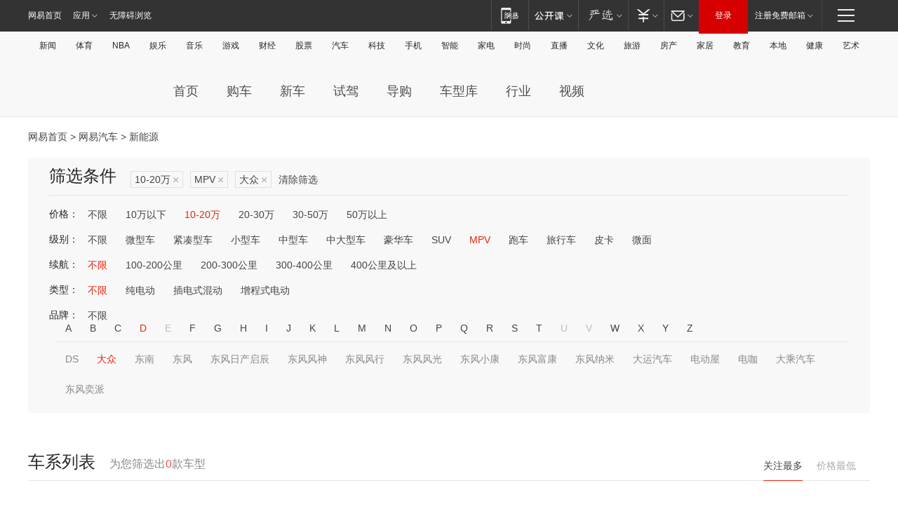

--- FILE ---
content_type: text/html;charset=GBK
request_url: http://product.auto.163.com/energy_api/getEnergySeriesList.action?callback=jQuery172014875733816564485_1769070737702&price=10-20&type=mpv&duration=0-5000&energy=&brandName=1698&orderType=0&size=20&page=1&_=1769070738296
body_size: 317
content:
jQuery172014875733816564485_1769070737702({"total":0,"statusDesc":"","pageTotal":0,"statusValue":"","count":0,"pageSize":0,"page":0,"params":{"brandName":"1698","duration":"0-5000","energy":"","order":["heat_value desc"],"orderType":0,"price":"10-20","query":["newpower:true","price_min:[10 TO 20]","cartype_search:MPV","duration_max:[0 TO 5000]","brand_name:大众","brand_id:1698"],"type":"mpv"},"statusCode":"000"})

--- FILE ---
content_type: text/html;charset=GBK
request_url: http://product.auto.163.com/energy_api/getEnergySeriesList.action?callback=jQuery172014875733816564485_1769070737703&price=10-20&type=mpv&duration=0-5000&energy=&brandName=1698&orderType=1&size=20&page=1&_=1769070738359
body_size: 314
content:
jQuery172014875733816564485_1769070737703({"total":0,"statusDesc":"","pageTotal":0,"statusValue":"","count":0,"pageSize":0,"page":0,"params":{"brandName":"1698","duration":"0-5000","energy":"","order":["price_min asc"],"orderType":1,"price":"10-20","query":["newpower:true","price_min:[10 TO 20]","cartype_search:MPV","duration_max:[0 TO 5000]","brand_name:大众","brand_id:1698"],"type":"mpv"},"statusCode":"000"})